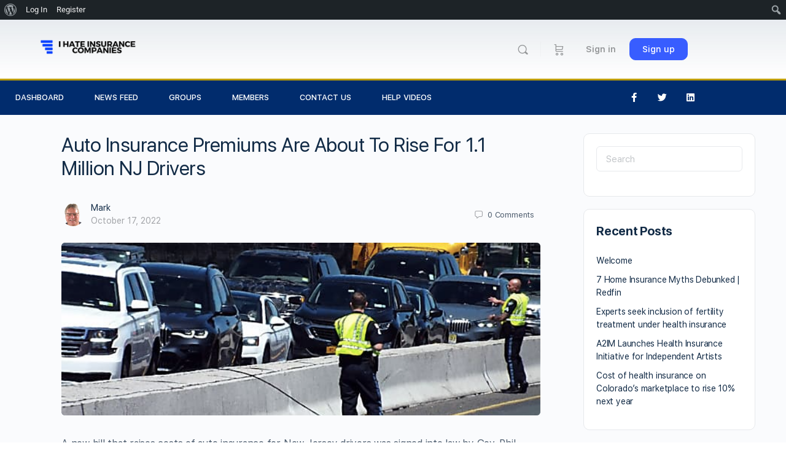

--- FILE ---
content_type: text/css
request_url: https://ihateinsco.com/wp-content/plugins/elementor/assets/css/admin-bar.min.css?ver=3.34.1
body_size: -120
content:
#wp-admin-bar-elementor_edit_page>.ab-item:before{content:"\e813";font-family:eicons;font-size:18px;inset-block-start:3px}#wp-admin-bar-elementor_edit_page .ab-submenu .ab-item{display:flex;width:200px}#wp-admin-bar-elementor_edit_page .elementor-edit-link-title{overflow:hidden;text-overflow:ellipsis;white-space:nowrap;width:100%}#wp-admin-bar-elementor_edit_page .elementor-edit-link-type{background:#3f444b;border-radius:3px;font-size:11px;line-height:9px;margin-block-start:6px;padding:4px 8px}#wp-admin-bar-elementor_inspector>.ab-item:before{content:"\f348";inset-block-start:2px}#wpadminbar *{font-style:normal}

--- FILE ---
content_type: text/css
request_url: https://ihateinsco.com/wp-content/uploads/elementor/css/post-204.css?ver=1768079167
body_size: 1324
content:
.elementor-204 .elementor-element.elementor-element-d2a9bf8:not(.elementor-motion-effects-element-type-background), .elementor-204 .elementor-element.elementor-element-d2a9bf8 > .elementor-motion-effects-container > .elementor-motion-effects-layer{background-image:url("https://ihateinsco.com/wp-content/uploads/2020/06/People-All-Together-For-One.jpg");background-position:top center;background-repeat:no-repeat;background-size:cover;}.elementor-204 .elementor-element.elementor-element-d2a9bf8 > .elementor-background-overlay{background-color:#0137D2;opacity:0.25;transition:background 0.3s, border-radius 0.3s, opacity 0.3s;}.elementor-204 .elementor-element.elementor-element-d2a9bf8 > .elementor-container{max-width:700px;}.elementor-204 .elementor-element.elementor-element-d2a9bf8{transition:background 0.3s, border 0.3s, border-radius 0.3s, box-shadow 0.3s;padding:200px 30px 200px 30px;}.elementor-204 .elementor-element.elementor-element-1e9c0dd > .elementor-widget-container{padding:0px 0px 25px 0px;}.elementor-204 .elementor-element.elementor-element-1e9c0dd{text-align:center;}.elementor-204 .elementor-element.elementor-element-1e9c0dd .elementor-heading-title{color:#ffffff;}.elementor-204 .elementor-element.elementor-element-0806845 .elementor-button{background-color:#0137D2;fill:#FFFFFF;color:#FFFFFF;border-style:solid;border-width:4px 4px 4px 4px;}.elementor-204 .elementor-element.elementor-element-0806845 .elementor-button:hover, .elementor-204 .elementor-element.elementor-element-0806845 .elementor-button:focus{background-color:#0137D2;color:#FFFFFF;}.elementor-204 .elementor-element.elementor-element-0806845 .elementor-button:hover svg, .elementor-204 .elementor-element.elementor-element-0806845 .elementor-button:focus svg{fill:#FFFFFF;}.elementor-204 .elementor-element.elementor-element-7cfaafb6:not(.elementor-motion-effects-element-type-background), .elementor-204 .elementor-element.elementor-element-7cfaafb6 > .elementor-motion-effects-container > .elementor-motion-effects-layer{background-color:#001c38;}.elementor-204 .elementor-element.elementor-element-7cfaafb6{transition:background 0.3s, border 0.3s, border-radius 0.3s, box-shadow 0.3s;padding:70px 0px 70px 0px;}.elementor-204 .elementor-element.elementor-element-7cfaafb6 > .elementor-background-overlay{transition:background 0.3s, border-radius 0.3s, opacity 0.3s;}.elementor-204 .elementor-element.elementor-element-61db4b27 > .elementor-element-populated{margin:0px 80px 0px 0px;--e-column-margin-right:80px;--e-column-margin-left:0px;}.elementor-204 .elementor-element.elementor-element-1bba511b{font-size:14px;font-weight:300;color:rgba(255,255,255,0.65);}.elementor-bc-flex-widget .elementor-204 .elementor-element.elementor-element-e706342.elementor-column .elementor-widget-wrap{align-items:flex-start;}.elementor-204 .elementor-element.elementor-element-e706342.elementor-column.elementor-element[data-element_type="column"] > .elementor-widget-wrap.elementor-element-populated{align-content:flex-start;align-items:flex-start;}.elementor-204 .elementor-element.elementor-element-62ceb7f5{--grid-template-columns:repeat(0, auto);--icon-size:15px;--grid-column-gap:9px;--grid-row-gap:0px;}.elementor-204 .elementor-element.elementor-element-62ceb7f5 .elementor-widget-container{text-align:left;}.elementor-204 .elementor-element.elementor-element-62ceb7f5 > .elementor-widget-container{padding:20px 0px 0px 0px;}.elementor-204 .elementor-element.elementor-element-62ceb7f5 .elementor-social-icon{background-color:rgba(255,255,255,0.21);--icon-padding:0.6em;}.elementor-204 .elementor-element.elementor-element-62ceb7f5 .elementor-social-icon i{color:#ffffff;}.elementor-204 .elementor-element.elementor-element-62ceb7f5 .elementor-social-icon svg{fill:#ffffff;}.elementor-204 .elementor-element.elementor-element-62ceb7f5 .elementor-social-icon:hover{background-color:#ffffff;}.elementor-204 .elementor-element.elementor-element-62ceb7f5 .elementor-social-icon:hover i{color:#001c38;}.elementor-204 .elementor-element.elementor-element-62ceb7f5 .elementor-social-icon:hover svg{fill:#001c38;}.elementor-bc-flex-widget .elementor-204 .elementor-element.elementor-element-45d46574.elementor-column .elementor-widget-wrap{align-items:flex-start;}.elementor-204 .elementor-element.elementor-element-45d46574.elementor-column.elementor-element[data-element_type="column"] > .elementor-widget-wrap.elementor-element-populated{align-content:flex-start;align-items:flex-start;}.elementor-204 .elementor-element.elementor-element-5e17e94f{text-align:start;}.elementor-204 .elementor-element.elementor-element-5e17e94f .elementor-heading-title{font-size:18px;font-weight:500;color:#ffffff;}.elementor-204 .elementor-element.elementor-element-20d9e4e .elementor-icon-list-items:not(.elementor-inline-items) .elementor-icon-list-item:not(:last-child){padding-block-end:calc(5px/2);}.elementor-204 .elementor-element.elementor-element-20d9e4e .elementor-icon-list-items:not(.elementor-inline-items) .elementor-icon-list-item:not(:first-child){margin-block-start:calc(5px/2);}.elementor-204 .elementor-element.elementor-element-20d9e4e .elementor-icon-list-items.elementor-inline-items .elementor-icon-list-item{margin-inline:calc(5px/2);}.elementor-204 .elementor-element.elementor-element-20d9e4e .elementor-icon-list-items.elementor-inline-items{margin-inline:calc(-5px/2);}.elementor-204 .elementor-element.elementor-element-20d9e4e .elementor-icon-list-items.elementor-inline-items .elementor-icon-list-item:after{inset-inline-end:calc(-5px/2);}.elementor-204 .elementor-element.elementor-element-20d9e4e .elementor-icon-list-icon i{transition:color 0.3s;}.elementor-204 .elementor-element.elementor-element-20d9e4e .elementor-icon-list-icon svg{transition:fill 0.3s;}.elementor-204 .elementor-element.elementor-element-20d9e4e{--e-icon-list-icon-size:0px;--icon-vertical-offset:0px;}.elementor-204 .elementor-element.elementor-element-20d9e4e .elementor-icon-list-icon{padding-inline-end:1px;}.elementor-204 .elementor-element.elementor-element-20d9e4e .elementor-icon-list-item > .elementor-icon-list-text, .elementor-204 .elementor-element.elementor-element-20d9e4e .elementor-icon-list-item > a{font-size:14px;font-weight:300;}.elementor-204 .elementor-element.elementor-element-20d9e4e .elementor-icon-list-text{color:rgba(255,255,255,0.38);transition:color 0.3s;}.elementor-bc-flex-widget .elementor-204 .elementor-element.elementor-element-522e870b.elementor-column .elementor-widget-wrap{align-items:flex-start;}.elementor-204 .elementor-element.elementor-element-522e870b.elementor-column.elementor-element[data-element_type="column"] > .elementor-widget-wrap.elementor-element-populated{align-content:flex-start;align-items:flex-start;}.elementor-204 .elementor-element.elementor-element-8309908{text-align:start;}.elementor-204 .elementor-element.elementor-element-8309908 .elementor-heading-title{font-size:18px;font-weight:500;color:#ffffff;}.elementor-204 .elementor-element.elementor-element-02c590b .elementor-icon-list-items:not(.elementor-inline-items) .elementor-icon-list-item:not(:last-child){padding-block-end:calc(0px/2);}.elementor-204 .elementor-element.elementor-element-02c590b .elementor-icon-list-items:not(.elementor-inline-items) .elementor-icon-list-item:not(:first-child){margin-block-start:calc(0px/2);}.elementor-204 .elementor-element.elementor-element-02c590b .elementor-icon-list-items.elementor-inline-items .elementor-icon-list-item{margin-inline:calc(0px/2);}.elementor-204 .elementor-element.elementor-element-02c590b .elementor-icon-list-items.elementor-inline-items{margin-inline:calc(-0px/2);}.elementor-204 .elementor-element.elementor-element-02c590b .elementor-icon-list-items.elementor-inline-items .elementor-icon-list-item:after{inset-inline-end:calc(-0px/2);}.elementor-204 .elementor-element.elementor-element-02c590b .elementor-icon-list-icon i{color:var( --e-global-color-primary );transition:color 0.3s;}.elementor-204 .elementor-element.elementor-element-02c590b .elementor-icon-list-icon svg{fill:var( --e-global-color-primary );transition:fill 0.3s;}.elementor-204 .elementor-element.elementor-element-02c590b{--e-icon-list-icon-size:10px;--e-icon-list-icon-align:left;--e-icon-list-icon-margin:0 calc(var(--e-icon-list-icon-size, 1em) * 0.25) 0 0;--icon-vertical-offset:0px;}.elementor-204 .elementor-element.elementor-element-02c590b .elementor-icon-list-icon{padding-inline-end:0px;}.elementor-204 .elementor-element.elementor-element-02c590b .elementor-icon-list-item > .elementor-icon-list-text, .elementor-204 .elementor-element.elementor-element-02c590b .elementor-icon-list-item > a{font-size:14px;font-weight:300;}.elementor-204 .elementor-element.elementor-element-02c590b .elementor-icon-list-text{color:rgba(255,255,255,0.38);transition:color 0.3s;}.elementor-204 .elementor-element.elementor-element-7411869c > .elementor-container > .elementor-column > .elementor-widget-wrap{align-content:center;align-items:center;}.elementor-204 .elementor-element.elementor-element-7411869c:not(.elementor-motion-effects-element-type-background), .elementor-204 .elementor-element.elementor-element-7411869c > .elementor-motion-effects-container > .elementor-motion-effects-layer{background-color:#001c38;}.elementor-204 .elementor-element.elementor-element-7411869c > .elementor-container{min-height:50px;}.elementor-204 .elementor-element.elementor-element-7411869c{border-style:solid;border-width:1px 0px 0px 0px;border-color:rgba(255,255,255,0.19);transition:background 0.3s, border 0.3s, border-radius 0.3s, box-shadow 0.3s;}.elementor-204 .elementor-element.elementor-element-7411869c > .elementor-background-overlay{transition:background 0.3s, border-radius 0.3s, opacity 0.3s;}.elementor-204 .elementor-element.elementor-element-3efd4fe0{text-align:start;}.elementor-204 .elementor-element.elementor-element-3efd4fe0 .elementor-heading-title{font-size:12px;font-weight:300;color:#adadad;}.elementor-204 .elementor-element.elementor-element-21b9f68b{text-align:end;}.elementor-204 .elementor-element.elementor-element-21b9f68b .elementor-heading-title{font-size:12px;font-weight:300;color:#adadad;}@media(max-width:1024px){.elementor-204 .elementor-element.elementor-element-d2a9bf8{padding:125px 25px 150px 25px;}.elementor-204 .elementor-element.elementor-element-7cfaafb6{padding:50px 20px 50px 20px;}.elementor-204 .elementor-element.elementor-element-61db4b27 > .elementor-element-populated{margin:0% 15% 0% 0%;--e-column-margin-right:15%;--e-column-margin-left:0%;}.elementor-204 .elementor-element.elementor-element-62ceb7f5{--icon-size:10px;}.elementor-204 .elementor-element.elementor-element-20d9e4e .elementor-icon-list-item > .elementor-icon-list-text, .elementor-204 .elementor-element.elementor-element-20d9e4e .elementor-icon-list-item > a{font-size:13px;}.elementor-204 .elementor-element.elementor-element-522e870b > .elementor-element-populated{margin:0px 0px 0px 0px;--e-column-margin-right:0px;--e-column-margin-left:0px;}.elementor-204 .elementor-element.elementor-element-02c590b .elementor-icon-list-item > .elementor-icon-list-text, .elementor-204 .elementor-element.elementor-element-02c590b .elementor-icon-list-item > a{font-size:13px;}.elementor-204 .elementor-element.elementor-element-7411869c{padding:10px 20px 10px 20px;}}@media(max-width:767px){.elementor-204 .elementor-element.elementor-element-d2a9bf8{padding:100px 20px 125px 20px;}.elementor-204 .elementor-element.elementor-element-7cfaafb6{padding:35px 20px 35px 20px;}.elementor-204 .elementor-element.elementor-element-61db4b27 > .elementor-element-populated{margin:0px 0px 50px 0px;--e-column-margin-right:0px;--e-column-margin-left:0px;padding:0px 0px 0px 0px;}.elementor-204 .elementor-element.elementor-element-1bba511b{text-align:start;}.elementor-204 .elementor-element.elementor-element-e706342{width:33%;}.elementor-204 .elementor-element.elementor-element-e706342 > .elementor-element-populated{padding:0px 0px 0px 0px;}.elementor-204 .elementor-element.elementor-element-62ceb7f5 .elementor-widget-container{text-align:left;}.elementor-204 .elementor-element.elementor-element-45d46574{width:33%;}.elementor-204 .elementor-element.elementor-element-45d46574 > .elementor-element-populated{padding:0px 0px 0px 0px;}.elementor-204 .elementor-element.elementor-element-5e17e94f{text-align:start;}.elementor-204 .elementor-element.elementor-element-20d9e4e .elementor-icon-list-item > .elementor-icon-list-text, .elementor-204 .elementor-element.elementor-element-20d9e4e .elementor-icon-list-item > a{font-size:13px;}.elementor-204 .elementor-element.elementor-element-522e870b{width:33%;}.elementor-204 .elementor-element.elementor-element-522e870b > .elementor-element-populated{padding:0px 0px 0px 0px;}.elementor-204 .elementor-element.elementor-element-8309908{text-align:start;}.elementor-204 .elementor-element.elementor-element-02c590b .elementor-icon-list-item > .elementor-icon-list-text, .elementor-204 .elementor-element.elementor-element-02c590b .elementor-icon-list-item > a{font-size:13px;}.elementor-204 .elementor-element.elementor-element-7411869c{padding:30px 20px 20px 20px;}.elementor-204 .elementor-element.elementor-element-6779eb6e > .elementor-element-populated{margin:0px 0px 0px 0px;--e-column-margin-right:0px;--e-column-margin-left:0px;padding:0px 0px 0px 0px;}.elementor-204 .elementor-element.elementor-element-3efd4fe0{text-align:center;}.elementor-204 .elementor-element.elementor-element-21b9f68b{text-align:center;}}@media(min-width:768px){.elementor-204 .elementor-element.elementor-element-61db4b27{width:40%;}.elementor-204 .elementor-element.elementor-element-e706342{width:20%;}.elementor-204 .elementor-element.elementor-element-45d46574{width:20%;}.elementor-204 .elementor-element.elementor-element-522e870b{width:20%;}}@media(max-width:1024px) and (min-width:768px){.elementor-204 .elementor-element.elementor-element-61db4b27{width:35%;}.elementor-204 .elementor-element.elementor-element-e706342{width:20%;}.elementor-204 .elementor-element.elementor-element-45d46574{width:20%;}.elementor-204 .elementor-element.elementor-element-522e870b{width:20%;}}@media(min-width:1025px){.elementor-204 .elementor-element.elementor-element-d2a9bf8:not(.elementor-motion-effects-element-type-background), .elementor-204 .elementor-element.elementor-element-d2a9bf8 > .elementor-motion-effects-container > .elementor-motion-effects-layer{background-attachment:fixed;}}